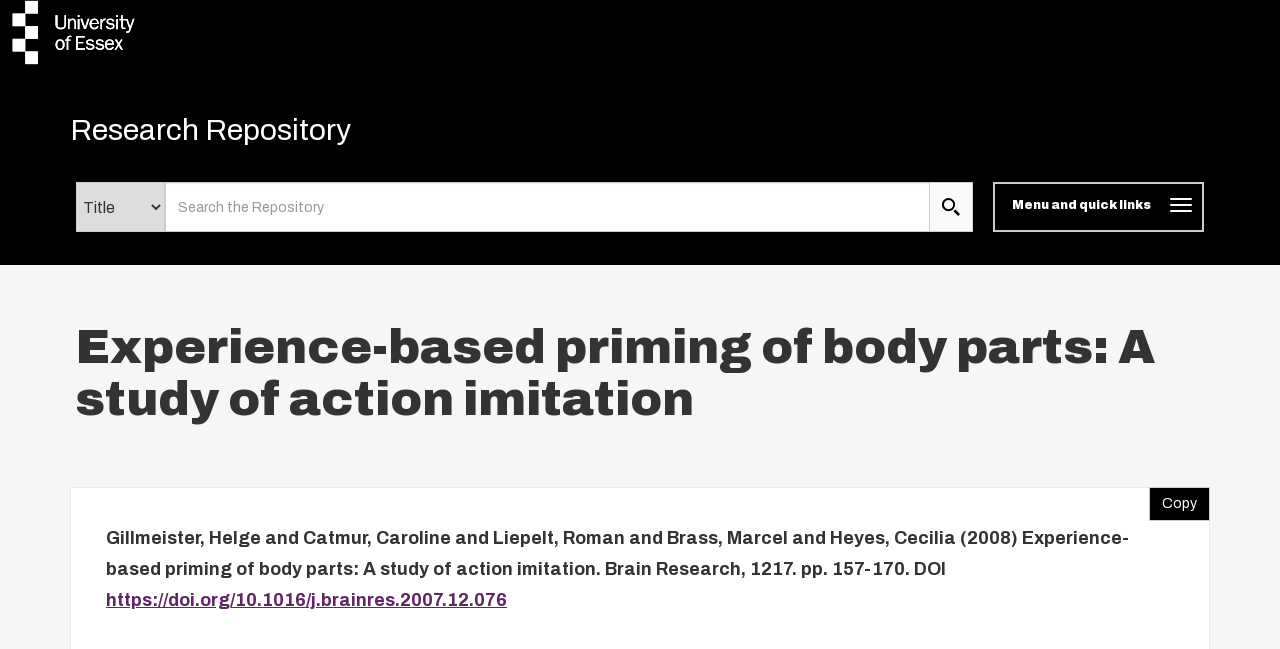

--- FILE ---
content_type: text/html; charset=utf-8
request_url: https://repository.essex.ac.uk/2822/
body_size: 13917
content:
<!DOCTYPE html PUBLIC "-//W3C//DTD XHTML 1.0 Transitional//EN" "http://www.w3.org/TR/xhtml1/DTD/xhtml1-transitional.dtd">
<html xmlns="http://www.w3.org/1999/xhtml" lang="en" class="default">
	<head>
		<meta http-equiv="X-UA-Compatible" content="IE=edge" />
		<title>
			 Experience-based priming of body parts: A study of action imitation 
			-
			Research Repository
		</title>
		<link rel="icon" href="/favicon.ico" type="image/x-icon" />
		<link rel="shortcut icon" href="/favicon.ico" type="image/x-icon" />
                
                <script src="//ajax.googleapis.com/ajax/libs/jquery/3.6.0/jquery.min.js">// <!-- No script --></script>
       <!--<script src="//ajax.googleapis.com/ajax/libs/jquery/2.1.3/jquery.min.js" />-->
	
 
		<meta name="eprints.eprintid" content="2822" />
<meta name="eprints.rev_number" content="23" />
<meta name="eprints.eprint_status" content="archive" />
<meta name="eprints.userid" content="2516" />
<meta name="eprints.dir" content="disk0/00/00/28/22" />
<meta name="eprints.datestamp" content="2012-07-06 14:46:59" />
<meta name="eprints.lastmod" content="2025-08-15 23:25:06" />
<meta name="eprints.status_changed" content="2012-07-06 14:46:59" />
<meta name="eprints.type" content="article" />
<meta name="eprints.metadata_visibility" content="show" />
<meta name="eprints.sword_depositor" content="2516" />
<meta name="eprints.creators_name" content="Gillmeister, Helge" />
<meta name="eprints.creators_name" content="Catmur, Caroline" />
<meta name="eprints.creators_name" content="Liepelt, Roman" />
<meta name="eprints.creators_name" content="Brass, Marcel" />
<meta name="eprints.creators_name" content="Heyes, Cecilia" />
<meta name="eprints.creators_id" content="helge" />
<meta name="eprints.title" content="Experience-based priming of body parts: A study of action imitation" />
<meta name="eprints.ispublished" content="pub" />
<meta name="eprints.subjects" content="BF" />
<meta name="eprints.divisions" content="fac_eng" />
<meta name="eprints.divisions" content="dep_psy" />
<meta name="eprints.full_text_status" content="none" />
<meta name="eprints.keywords" content="imitation; body part coding; visuomotor priming; mirror neuron system" />
<meta name="eprints.abstract" content="Two important dimensions of action are the movement and the body part with which the movement is effected. Experiment 1 tested whether automatic imitation is sensitive to the body part dimension of action. We found that hand and foot movements were selectively primed by observation of a corresponding, task-irrelevant effector in motion. Experiment 2 used this body part priming effect to investigate the role of sensorimotor learning in the development of imitation. The results showed that incompatible training, in which observation of hand movements was paired with execution of foot movements and vice versa, led to a greater reduction in body part priming than compatible training, in which subjects experienced typical contingencies between observation and execution of hand and foot movements. These findings are consistent with the assumption that overt behavioral imitation is mediated by the mirror neuron system, which is somatotopically organized. Our results also support the hypothesis that the development of imitation and the mirror neuron system are driven by correlated sensorimotor learning. © 2008 Elsevier B.V. All rights reserved." />
<meta name="eprints.date" content="2008-06" />
<meta name="eprints.date_type" content="published" />
<meta name="eprints.publication" content="Brain Research" />
<meta name="eprints.volume" content="1217" />
<meta name="eprints.publisher" content="Elsevier BV" />
<meta name="eprints.pagerange" content="157-170" />
<meta name="eprints.id_number" content="10.1016/j.brainres.2007.12.076" />
<meta name="eprints.refereed" content="TRUE" />
<meta name="eprints.issn" content="0006-8993" />
<meta name="eprints.official_url" content="https://doi.org/10.1016/j.brainres.2007.12.076" />
<meta name="eprints.dates_date" content="2008-06" />
<meta name="eprints.dates_date" content="2008-04-15" />
<meta name="eprints.dates_date" content="2007-12-15" />
<meta name="eprints.dates_date_type" content="published" />
<meta name="eprints.dates_date_type" content="published_online" />
<meta name="eprints.dates_date_type" content="accepted" />
<meta name="eprints.citation" content="  Gillmeister, Helge and Catmur, Caroline and Liepelt, Roman and Brass, Marcel and Heyes, Cecilia  (2008) Experience-based priming of body parts: A study of action imitation.  Brain Research, 1217.  pp. 157-170.   DOI https://doi.org/10.1016/j.brainres.2007.12.076 &lt;https://doi.org/10.1016/j.brainres.2007.12.076&gt;     " />
<link rel="schema.DC" href="http://purl.org/DC/elements/1.0/" />
<meta name="DC.relation" content="https://repository.essex.ac.uk/2822/" />
<meta name="DC.title" content="Experience-based priming of body parts: A study of action imitation" />
<meta name="DC.creator" content="Gillmeister, Helge" />
<meta name="DC.creator" content="Catmur, Caroline" />
<meta name="DC.creator" content="Liepelt, Roman" />
<meta name="DC.creator" content="Brass, Marcel" />
<meta name="DC.creator" content="Heyes, Cecilia" />
<meta name="DC.subject" content="BF Psychology" />
<meta name="DC.description" content="Two important dimensions of action are the movement and the body part with which the movement is effected. Experiment 1 tested whether automatic imitation is sensitive to the body part dimension of action. We found that hand and foot movements were selectively primed by observation of a corresponding, task-irrelevant effector in motion. Experiment 2 used this body part priming effect to investigate the role of sensorimotor learning in the development of imitation. The results showed that incompatible training, in which observation of hand movements was paired with execution of foot movements and vice versa, led to a greater reduction in body part priming than compatible training, in which subjects experienced typical contingencies between observation and execution of hand and foot movements. These findings are consistent with the assumption that overt behavioral imitation is mediated by the mirror neuron system, which is somatotopically organized. Our results also support the hypothesis that the development of imitation and the mirror neuron system are driven by correlated sensorimotor learning. © 2008 Elsevier B.V. All rights reserved." />
<meta name="DC.publisher" content="Elsevier BV" />
<meta name="DC.date" content="2008-06" />
<meta name="DC.type" content="Article" />
<meta name="DC.type" content="PeerReviewed" />
<meta name="DC.identifier" content="  Gillmeister, Helge and Catmur, Caroline and Liepelt, Roman and Brass, Marcel and Heyes, Cecilia  (2008) Experience-based priming of body parts: A study of action imitation.  Brain Research, 1217.  pp. 157-170.   DOI https://doi.org/10.1016/j.brainres.2007.12.076 &lt;https://doi.org/10.1016/j.brainres.2007.12.076&gt;     " />
<meta name="DC.relation" content="https://doi.org/10.1016/j.brainres.2007.12.076" />
<meta name="DC.relation" content="10.1016/j.brainres.2007.12.076" />
<link rel="alternate" href="https://repository.essex.ac.uk/cgi/export/eprint/2822/RIS/rrepo-eprint-2822.ris" type="text/plain" title="Reference Manager" />
<link rel="alternate" href="https://repository.essex.ac.uk/cgi/export/eprint/2822/ContextObject/rrepo-eprint-2822.xml" type="text/xml; charset=utf-8" title="OpenURL ContextObject" />
<link rel="alternate" href="https://repository.essex.ac.uk/cgi/export/eprint/2822/BibTeX/rrepo-eprint-2822.bib" type="text/plain" title="BibTeX" />
<link rel="alternate" href="https://repository.essex.ac.uk/cgi/export/eprint/2822/EndNote/rrepo-eprint-2822.enw" type="text/plain; charset=utf-8" title="EndNote" />
<link rel="alternate" href="https://repository.essex.ac.uk/cgi/export/eprint/2822/HTML/rrepo-eprint-2822.html" type="text/html; charset=utf-8" title="HTML Citation" />
<link rel="alternate" href="https://repository.essex.ac.uk/cgi/export/eprint/2822/MODS/rrepo-eprint-2822.xml" type="text/xml; charset=utf-8" title="MODS" />
<link rel="alternate" href="https://repository.essex.ac.uk/cgi/export/eprint/2822/RDFXML/rrepo-eprint-2822.rdf" type="application/rdf+xml" title="RDF+XML" />
<link rel="alternate" href="https://repository.essex.ac.uk/cgi/export/eprint/2822/RDFNT/rrepo-eprint-2822.nt" type="text/plain" title="RDF+N-Triples" />
<link rel="alternate" href="https://repository.essex.ac.uk/cgi/export/eprint/2822/DC/rrepo-eprint-2822.txt" type="text/plain; charset=utf-8" title="Dublin Core" />
<link rel="alternate" href="https://repository.essex.ac.uk/cgi/export/eprint/2822/Refer/rrepo-eprint-2822.refer" type="text/plain" title="Refer" />
<link rel="alternate" href="https://repository.essex.ac.uk/cgi/export/eprint/2822/COinS/rrepo-eprint-2822.txt" type="text/plain; charset=utf-8" title="OpenURL ContextObject in Span" />
<link rel="alternate" href="https://repository.essex.ac.uk/cgi/export/eprint/2822/DIDL/rrepo-eprint-2822.xml" type="text/xml; charset=utf-8" title="MPEG-21 DIDL" />
<link rel="alternate" href="https://repository.essex.ac.uk/cgi/export/eprint/2822/CSV/rrepo-eprint-2822.csv" type="text/csv; charset=utf-8" title="Multiline CSV" />
<link rel="alternate" href="https://repository.essex.ac.uk/cgi/export/eprint/2822/JSON/rrepo-eprint-2822.js" type="application/json; charset=utf-8" title="JSON" />
<link rel="alternate" href="https://repository.essex.ac.uk/cgi/export/eprint/2822/RDFN3/rrepo-eprint-2822.n3" type="text/n3" title="RDF+N3" />
<link rel="alternate" href="https://repository.essex.ac.uk/cgi/export/eprint/2822/Simple/rrepo-eprint-2822.txt" type="text/plain; charset=utf-8" title="Simple Metadata" />
<link rel="alternate" href="https://repository.essex.ac.uk/cgi/export/eprint/2822/Atom/rrepo-eprint-2822.xml" type="application/atom+xml;charset=utf-8" title="Atom" />
<link rel="alternate" href="https://repository.essex.ac.uk/cgi/export/eprint/2822/Text/rrepo-eprint-2822.txt" type="text/plain; charset=utf-8" title="ASCII Citation" />
<link rel="alternate" href="https://repository.essex.ac.uk/cgi/export/eprint/2822/DataCiteXML/rrepo-eprint-2822.xml" type="application/xml; charset=utf-8" title="Data Cite XML" />
<link rel="alternate" href="https://repository.essex.ac.uk/cgi/export/eprint/2822/XML/rrepo-eprint-2822.xml" type="application/vnd.eprints.data+xml; charset=utf-8" title="EP3 XML" />
<link rel="alternate" href="https://repository.essex.ac.uk/cgi/export/eprint/2822/METS/rrepo-eprint-2822.xml" type="text/xml; charset=utf-8" title="METS" />
<link rel="Top" href="https://repository.essex.ac.uk/" />
    <link rel="Sword" href="https://repository.essex.ac.uk/sword-app/servicedocument" />
    <link rel="SwordDeposit" href="https://repository.essex.ac.uk/id/contents" />
    <link rel="Search" type="text/html" href="http://repository.essex.ac.uk/cgi/search" />
    <link rel="Search" type="application/opensearchdescription+xml" href="http://repository.essex.ac.uk/cgi/opensearchdescription" title="Research Repository" />
    <script type="text/javascript" src="https://www.gstatic.com/charts/loader.js"><!--padder--></script><script type="text/javascript">
// <![CDATA[
google.load("visualization", "48", {packages:["corechart", "geochart"]});
// ]]></script><script type="text/javascript">
// <![CDATA[
var eprints_http_root = "https:\/\/repository.essex.ac.uk";
var eprints_http_cgiroot = "https:\/\/repository.essex.ac.uk\/cgi";
var eprints_oai_archive_id = "repository.essex.ac.uk";
var eprints_logged_in = false;
// ]]></script>
    <style type="text/css">.ep_logged_in { display: none }</style>
    <link rel="stylesheet" type="text/css" href="/style/auto-3.3.16.css?ug-2022-q2" />
    <script type="text/javascript" src="/javascript/auto-3.3.16.js"><!--padder--></script>
    <!--[if lte IE 6]>
        <link rel="stylesheet" type="text/css" href="/style/ie6.css" />
   <![endif]-->
    <meta name="Generator" content="EPrints 3.3.16" />
    <meta http-equiv="Content-Type" content="text/html; charset=UTF-8" />
    <meta http-equiv="Content-Language" content="en" />
    
	
		<meta name="theme-color" content="#fff" />
			
		
		<!-- Boostrap -->
		<meta name="viewport" content="width=device-width, initial-scale=1,maximum-scale=1, user-scalable=no" />
		<!-- bootstrap_import -->
		
		<!--<link rel="stylesheet" href="//maxcdn.bootstrapcdn.com/bootstrap/3.3.2/css/bootstrap.min.css" />-->
		<link rel="stylesheet" href="/bootstrap_assets/Styles/bootstrap-3.4.1.css" />
		<!--<script src="//maxcdn.bootstrapcdn.com/bootstrap/3.3.2/js/bootstrap.min.js"></script>-->
		<script src="//maxcdn.bootstrapcdn.com/bootstrap/3.4.1/js/bootstrap.min.js">// <!-- No script --></script>
	
		<!-- /bootstrap_import -->

		<!-- Addition CSS to make bootstrap fit eprints -->
		<link rel="stylesheet" href="/bootstrap_assets/Styles/main.css" />
		<link rel="stylesheet" href="/bootstrap_assets/Styles/bs_overrides.css" />
		<link rel="stylesheet" href="/bootstrap_assets/Styles/ep_overrides.css" />

		<!-- jQuery-observe (https://github.com/kapetan/jquery-observe). Solution for DOM changes that create buttons -->
		<script src="https://cdn.rawgit.com/kapetan/jquery-observe/master/jquery-observe.js">// <!-- No script --></script>
		
		 <!-- Expander -->
		<script src="/bootstrap_assets/Scripts/jquery.expander.min.js">// <!-- No script --></script>
	
                
	
                
        
		<!--  This is where the bootstrap theme for customisation goes -->
		<!--link rel="stylesheet" href="{$config{rel_path}}/bootstrap_assets/Styles/BS_theme/default-bootstrap-theme.css" /-->
		<style type="text/css">
			
/* some CSS for branding header could go here, though the main CSS files would make more sense */
	
		</style>
	
	</head>
	<body>
                
	     <svg style="position:absolute;width:0;height:0;visibility:hidden">
		     <defs>
			     <symbol viewBox="0 0 128 128" id="icon-expand"> 
				     <title>Expand icon</title>
				     <path d="M110,18v92H18V18H110 M128,0H0v128h128V0L128,0z M93,57H71V35H57v22H35v14h22v22h14V71h22V57z"></path> 
			     </symbol>
			     <symbol viewBox="0 0 128 128" id="icon-contract"> 
				     <path d="M110,18v92H18V18H110 M128,0H0v128h128V0L128,0z M93,57H35v14h58V57z"></path> 
			     </symbol>
			     <symbol viewBox="0 0 128 128" id="icon-search">
				     <title>Search icon</title>
				     <g id="icon-search_Layer_2" data-name="Layer 2">
			             <g id="icon-search_Layer_1-2" data-name="Layer 1">
			             <path d="M46.6,14.14A32.82,32.82,0,1,1,14,47,32.73,32.73,0,0,1,46.6,14.14M46.6,0A47,47,0,1,0,93.2,47,46.78,46.78,0,0,0,46.6,0Z">
		                     </path>
				     <polygon points="115.25 128 81.12 93.61 93.88 80.76 128 115.15 115.25 128"></polygon>
	                            </g>
		                    </g>
			    </symbol>
	                    <symbol viewBox="0 0 102 119" id="icon-file">
                                    <title>File icon</title>
                                    <g id="icon-file_Layer_2" stroke="none" stroke-width="1" fill="none" fill-rule="evenodd">
                                    <g id="icon-file_Layer_2" transform="translate(-139.000000, -2060.000000)" fill="#333333" fill-rule="nonzero">
                                    <path d="M190,2094 L156,2094 L156,2086 L190,2086 L190,2094 Z M156,2119 L216,2119 L216,2111 L156,2111 L156,2119 Z M156,2137 L216,2137 L216,2128 L156,2128 L156,2137 Z M156,2154 L216,2154 L216,2145 L156,2145 L156,2154 Z M241,2089.75 L241,2170.5 C241,2175.175 237.175,2179 232.5,2179 L147.5,2179 C142.825,2179 139,2175.175 139,2170.5 L139,2068.5 C139,2063.825 142.825,2060 147.5,2060 L211.25,2060 L241,2089.75 Z M233,2094.5 L207.5,2069 L148,2069 L148,2171 L233,2171 L233,2094.5 Z" id="Shape"></path>
                                    </g>
                                    </g>
                           </symbol>
                           <symbol viewBox="0 0 68 81" id="icon-download">
                               <title>file Download</title>
                               <defs>
                                   <path d="M90.25,42.75 L71.25,42.75 L71.25,14.25 L42.75,14.25 L42.75,42.75 L23.75,42.75 L57,76 L90.25,42.75 L90.25,42.75 Z M23.75,85.5 L23.75,95 L90.25,95 L90.25,85.5 L23.75,85.5 L23.75,85.5 Z" id="path-1"></path>
                                   <rect id="path-3" x="0" y="0" width="237.5" height="237.5"></rect>
                               </defs>
                               <g id="Welcome" stroke="none" stroke-width="1" fill="none" fill-rule="evenodd">
                                   <g id="Desktop-HD-Copy-6" transform="translate(-632.000000, -2247.000000)">
                                       <g id="ic_file_download" transform="translate(609.000000, 2233.000000)">
                                           <mask id="mask-2" fill="white">
                                               <use href="#path-1"></use>
                                           </mask>
                                           <g id="Mask"></g>
                                           <g id="Group" mask="url(#mask-2)">
                                               <g transform="translate(-61.750000, -61.750000)" id="🎨-Color">
                                                   <mask id="mask-4" fill="white">
                                                       <use href="#path-3"></use>
                                                   </mask>
                                                   <use id="Black" fill="#000000" href="#path-3"></use>
                                               </g>
                                           </g>
                                       </g>
                                   </g>
                               </g>
                           </symbol>
                        <symbol viewBox="0 0 500 500" id="icon-envelope-square"> 
                            <g> 
                                <path d="M250,288.7L482.9,22c-1.2-0.4-2.4-1.1-3.7-1.1H20.8c-1.2,0-2.4,0.7-3.7,1.1L250,288.7z"></path> 
                                <path d="M500,49.6c0-3-0.6-5.8-1.2-8.5L333.6,230.1L499,457.6c0.4-2.3,1-4.5,1-7V49.6z"></path> 
                                <path d="M1.3,40.9C0.7,43.7,0,46.4,0,49.5v401.1c0,2.5,0.6,4.7,1.1,7l165.4-227.4L1.3,40.9z"></path> 
                                <path d="M317.6,248.6l-60.9,69.7c-1.9,2.2-4.3,3.3-6.7,3.3s-4.7-1.1-6.6-3.3l-60.9-69.6L15.8,477.8c1.7,0.7,3.3,1.4,5,1.4h458.3   c1.8,0,3.5-0.8,5.1-1.4L317.6,248.6z"></path> 
                            </g> 
                       </symbol>
			  <symbol viewBox="0 0 567.1 567.1" id="icon-social-facebook"> 
                              <path d="M535.4.5H31.7C14.4.5.5 14.5.5 31.7v503.6c0 17.3 14 31.2 31.2 31.2h271.1V347.4H229V262h73.8v-63c0-73.1 44.7-112.9 109.9-112.9 31.2 0 58.1 2.3 65.9 3.4v76.4h-45.2c-35.5 0-42.3 16.9-42.3 41.6V262h84.6l-11 85.4h-73.6v219.3h144.3c17.3 0 31.2-14 31.2-31.2V31.7c0-17.2-14-31.2-31.2-31.2z" stroke="#231f20" stroke-miterlimit="10">
                              </path> 
                         </symbol>
                        <symbol viewBox="0 0 566.4 565.43" id="icon-social-linkedin">
                            <g id="icon-social-linkedin_Layer_2" data-name="Layer 2">
                                <g id="icon-social-linkedin_Layer_1-2" data-name="Layer 1">
                                    <path d="M9.32,187.76h117.5V565.43H9.32ZM68.1,0A68.06,68.06,0,1,1,0,68,68.07,68.07,0,0,1,68.1,0"></path>
                                    <path d="M200.48,187.76H313v51.6h1.61c15.65-29.7,54-61,111.06-61,118.77,0,140.73,78.2,140.73,179.92V565.43H449.13V381.78c0-43.79-.86-100.15-61-100.15-61.08,0-70.4,47.7-70.4,97V565.43H200.48Z"></path>
                                </g>
                            </g>
                        </symbol>
                        <symbol viewBox="0 0 568.1 461.94" id="icon-social-twitter">
                            <g id="icon-social-twitter_Layer_2" data-name="Layer 2">
                                <g id="icon-social-twitter_Layer_1-2" data-name="Layer 1">
                                    <path d="M178.45,461.94c214.37,0,331.68-177.77,331.68-331.68,0-5,0-10-.23-15a237.49,237.49,0,0,0,58.2-60.47A236.26,236.26,0,0,1,501,73.2,117.28,117.28,0,0,0,552.41,8.64,231.88,231.88,0,0,1,478.3,36.83a116.6,116.6,0,0,0-201.64,79.79,128.84,128.84,0,0,0,3,26.6C182.77,138.44,96.84,91.84,39.33,21.37A117,117,0,0,0,75.47,177.09a117.91,117.91,0,0,1-52.74-14.55v1.59a116.82,116.82,0,0,0,93.43,114.35,117.25,117.25,0,0,1-52.51,2,116.57,116.57,0,0,0,108.89,80.93,233.8,233.8,0,0,1-144.81,50A224.33,224.33,0,0,1,0,409.88a331.59,331.59,0,0,0,178.45,52.06">
                                    </path>
                                </g>
                            </g>
                        </symbol>
                        <symbol viewBox="0 0 568.1 461.94" id="icon-social-twitter">
                            <g id="icon-social-twitter_Layer_2" data-name="Layer 2">
                                <g id="icon-social-twitter_Layer_1-2" data-name="Layer 1">
                                    <path d="M178.45,461.94c214.37,0,331.68-177.77,331.68-331.68,0-5,0-10-.23-15a237.49,237.49,0,0,0,58.2-60.47A236.26,236.26,0,0,1,501,73.2,117.28,117.28,0,0,0,552.41,8.64,231.88,231.88,0,0,1,478.3,36.83a116.6,116.6,0,0,0-201.64,79.79,128.84,128.84,0,0,0,3,26.6C182.77,138.44,96.84,91.84,39.33,21.37A117,117,0,0,0,75.47,177.09a117.91,117.91,0,0,1-52.74-14.55v1.59a116.82,116.82,0,0,0,93.43,114.35,117.25,117.25,0,0,1-52.51,2,116.57,116.57,0,0,0,108.89,80.93,233.8,233.8,0,0,1-144.81,50A224.33,224.33,0,0,1,0,409.88a331.59,331.59,0,0,0,178.45,52.06">
                                    </path>
                                </g>
                            </g>
                        </symbol>
		     </defs>
	     </svg>

     
		<script>
                        jQuery('body').append('<div id="blocker"></div>');
                </script>
		

<!-- -->
		<header>
			<div id="branding_header">
	 		 
<!-- bootstrap/branding_header -->
		<div class="container-fluid logo">
		
	   <a href="https://www.essex.ac.uk" class="main-nav__logo"><svg role="img" aria-label="University of Essex Logo" width="150" version="1.1" x="0px" y="0px" viewBox="0 0 178 75" enable-background="new 0 0 178 75" space="preserve" class="main-nav__svg" height="65">
			   <title id="UniversityofEssexLogoTitle">University of Essex logo</title>
			   <rect x="30" width="15" height="15"></rect> <rect x="15" y="15" width="15" height="15"></rect> <rect x="30" y="30" width="15" height="15"></rect> <rect x="15" y="45" width="15" height="15"></rect> <rect x="30" y="60" width="15" height="15"></rect> <path d="M86.1,21c-1.7,0-3,1-3.7,2.5h0v-2.2h-1.7v12.1h1.8v-6.3c0-1.2,0.2-2.3,0.9-3.3c0.6-0.8,1.5-1.2,2.5-1.2      c0.8,0,1.7,0.4,2.1,1.1c0.4,0.6,0.3,1.5,0.3,2.2v7.5h1.8v-6.7c0-1.2,0-2.8-0.6-3.8C88.8,21.7,87.6,21,86.1,21z M94.2,33.4V21.4      h-1.8v12.1H94.2z M94.3,17.1h-2v2.1h2V17.1z M121.1,27.3c0-1,0.1-1.7,0.6-2.6c0.7-1.2,1.7-1.9,3.1-1.9h0.4v-1.8l-0.7,0      c-1.9,0-3,1.5-3.5,3.2h0v-2.8h-1.7v12.1h1.8V27.3z M131,32.1c-1.4,0-3.4-0.6-3.6-2.3l-1.8,0.4c0.6,2.5,2.9,3.4,5.3,3.4      c2.3,0,5-1,5-3.7c0-1.1-0.5-2.1-1.4-2.7c-0.7-0.5-1.6-0.7-2.5-0.8l-1.7-0.3c-1.1-0.2-2.1-0.5-2.1-1.8c0-1.3,1.5-1.8,2.6-1.8      c1.4,0,2.6,0.6,3.1,1.9l1.7-0.4c-0.6-2.2-2.6-3-4.7-3c-2.2,0-4.5,1-4.5,3.5c0,2.1,1.7,3,3.5,3.4l2,0.4c1,0.2,2.3,0.5,2.3,1.8      C133.9,31.7,132.3,32.1,131,32.1z M139.8,33.4V21.4h-1.8v12.1H139.8z M139.9,17.1h-2v2.1h2V17.1z M79.2,45.9h-2.1v1.5h2.1V58h1.8      V47.4h2.8v-1.5h-2.8c0-1.5,0-3,2-3c0.5,0,1,0.1,1.5,0.2l0.4-1.5l-1.7-0.2C80.4,41.2,79.1,43.4,79.2,45.9z M92.4,50.3h6.4v-1.6      h-6.4v-5.2h8.1v-1.8H90.3V58h10.5v-1.8h-8.4V50.3z M110.5,51.8c-0.7-0.5-1.6-0.7-2.5-0.8l-1.7-0.3c-1.1-0.2-2.1-0.5-2.1-1.8      c0-1.3,1.5-1.8,2.5-1.8c1.4,0,2.6,0.6,3.1,1.9l1.7-0.4c-0.6-2.2-2.6-3-4.7-3c-2.2,0-4.5,1-4.5,3.5c0,2.1,1.7,3,3.5,3.3l2,0.4      c1,0.2,2.3,0.5,2.3,1.8c0,1.5-1.6,2-2.9,2c-1.4,0-3.4-0.6-3.6-2.3l-1.8,0.4c0.6,2.5,2.9,3.4,5.3,3.4c2.3,0,5-1,5-3.7      C111.9,53.4,111.5,52.4,110.5,51.8z M122,51.8c-0.7-0.5-1.6-0.7-2.5-0.8l-1.7-0.3c-1.1-0.2-2.1-0.5-2.1-1.8c0-1.3,1.5-1.8,2.6-1.8      c1.4,0,2.6,0.6,3.1,1.9l1.7-0.4c-0.6-2.2-2.6-3-4.7-3c-2.2,0-4.5,1-4.5,3.5c0,2.1,1.7,3,3.5,3.3l2,0.4c1,0.2,2.3,0.5,2.3,1.8      c0,1.5-1.6,2-2.9,2c-1.4,0-3.4-0.6-3.6-2.3l-1.8,0.4c0.6,2.5,2.9,3.4,5.3,3.4c2.3,0,5-1,5-3.7C123.5,53.4,123,52.4,122,51.8z       M130.1,45.6c-3.6,0-5.6,3-5.6,6.4c0,3.4,1.9,6.3,5.5,6.3c2.3,0,4.4-1.3,5.1-3.5l-1.8-0.4c-0.5,1.4-1.7,2.3-3.2,2.3      c-1.3,0-2.5-0.7-3.1-1.8c-0.4-0.9-0.5-1.8-0.5-2.7h8.7C135.5,48.8,133.9,45.6,130.1,45.6z M126.7,50.7c0.1-1.9,1.4-3.7,3.4-3.7      c2.1,0,3.2,1.7,3.2,3.7H126.7z M117.1,30.1l-1.8-0.4c-0.5,1.4-1.7,2.3-3.2,2.3c-1.3,0-2.5-0.7-3.1-1.8c-0.4-0.9-0.5-1.8-0.5-2.7      h8.7c0.1-3.4-1.5-6.5-5.3-6.5c-3.6,0-5.6,3-5.6,6.4c0,3.4,1.9,6.3,5.5,6.3C114.3,33.7,116.4,32.4,117.1,30.1z M112.1,22.5      c2.1,0,3.2,1.7,3.2,3.7h-6.6C108.7,24.3,110,22.5,112.1,22.5z M71.4,45.6c-3.6,0-5.5,2.9-5.5,6.2c0,3.2,1.6,6.4,5.2,6.4      c3.6,0,5.6-3,5.6-6.3C76.7,48.7,74.9,45.6,71.4,45.6z M74,55c-0.6,1.1-1.5,1.7-2.8,1.7c-1.1,0-2.1-0.6-2.6-1.5      c-0.5-1-0.7-2.2-0.7-3.3c0-1,0.1-2.1,0.6-3c0.5-1,1.6-1.7,2.7-1.7c1,0,2,0.5,2.6,1.4c0.6,1,0.8,2.2,0.8,3.3      C74.6,52.9,74.5,54,74,55z M78.5,17.1h-2v10.3c0,1,0,2.3-0.7,3.2c-0.7,0.9-2.4,1.2-3.6,1.3c-1.2,0-2.6-0.3-3.3-1.3      c-0.7-0.9-0.7-2.2-0.7-3.2V17.1h-2.3v10.3c0,1.7,0.1,3.3,1.4,4.7c1.2,1.2,3.1,1.6,4.8,1.6h0c1.8,0,3.6-0.3,4.8-1.6      c1.3-1.3,1.4-3,1.4-4.7V17.1z M145.5,46L145.5,46l-1.9-0.1l0,0L141,50l-2.5-4.1h-2.2l3.6,5.8l-4,6.3l-0.1,0.1h1.9l0,0l3.1-4.9      l3,4.9h2.2l-4.1-6.7L145.5,46z M101.9,33.5l4.1-12.1l0-0.1h-1.8l0,0l-3.3,9.8l-3.3-9.8h-2.1l4.3,12.1L101.9,33.5z M157.8,21.3      L157.8,21.3l-3.3,9.1l-3.2-9l-5.7,0V17l-1.8,0.2v4.2h-2.1v1.5h2.1v6.7c0,2.4,0.8,3.9,3.4,3.9l1.8-0.1v-1.5l-1.4,0.1      c-1.5,0-1.9-0.7-1.9-2.1v-7h4.3l0,0l3.6,10.4l-0.1,0.4c-0.4,1.3-0.9,2.5-2.5,2.5c-0.4,0-0.8-0.1-1.2-0.2l-0.1,0v1.6l0,0      c0.4,0.1,0.9,0.2,1.4,0.2c1.1,0,1.7-0.1,2.5-0.9c0.7-0.7,0.9-1.4,1.2-2.3c0,0,4.7-13.2,4.7-13.2l0-0.1H157.8z" class="main-nav__svg-text hidden-xs"></path></svg></a>	
    
                </div>
	
			</div>
			<div class="clearfix"></div>
			<div id="eprints_header">
		        <nav class="navbar navbar-default" role="navigation">
<!-- subnav -->			
	 		
			<!--<nav class="navbar navbar-default" role="navigation">-->
                                <div class="container uoe_search-nav">
                                        <!-- Brand and toggle get grouped for better mobile display -->
                                        <div class="navbar-header">
							<!--<img alt="{phrase('archive_name')}" src="{$config{rel_path}}{$config{site_logo}}" style="height: 30px"/>-->
                                                        <div class="pull-left">
		                                           <div class="container-fluid logo">
		                                               
	   <a href="https://www.essex.ac.uk" class="main-nav__logo"><svg role="img" aria-label="University of Essex Logo" width="150" version="1.1" x="0px" y="0px" viewBox="0 0 178 75" enable-background="new 0 0 178 75" space="preserve" class="main-nav__svg" height="65">
			   <title id="UniversityofEssexLogoTitle">University of Essex logo</title>
			   <rect x="30" width="15" height="15"></rect> <rect x="15" y="15" width="15" height="15"></rect> <rect x="30" y="30" width="15" height="15"></rect> <rect x="15" y="45" width="15" height="15"></rect> <rect x="30" y="60" width="15" height="15"></rect> <path d="M86.1,21c-1.7,0-3,1-3.7,2.5h0v-2.2h-1.7v12.1h1.8v-6.3c0-1.2,0.2-2.3,0.9-3.3c0.6-0.8,1.5-1.2,2.5-1.2      c0.8,0,1.7,0.4,2.1,1.1c0.4,0.6,0.3,1.5,0.3,2.2v7.5h1.8v-6.7c0-1.2,0-2.8-0.6-3.8C88.8,21.7,87.6,21,86.1,21z M94.2,33.4V21.4      h-1.8v12.1H94.2z M94.3,17.1h-2v2.1h2V17.1z M121.1,27.3c0-1,0.1-1.7,0.6-2.6c0.7-1.2,1.7-1.9,3.1-1.9h0.4v-1.8l-0.7,0      c-1.9,0-3,1.5-3.5,3.2h0v-2.8h-1.7v12.1h1.8V27.3z M131,32.1c-1.4,0-3.4-0.6-3.6-2.3l-1.8,0.4c0.6,2.5,2.9,3.4,5.3,3.4      c2.3,0,5-1,5-3.7c0-1.1-0.5-2.1-1.4-2.7c-0.7-0.5-1.6-0.7-2.5-0.8l-1.7-0.3c-1.1-0.2-2.1-0.5-2.1-1.8c0-1.3,1.5-1.8,2.6-1.8      c1.4,0,2.6,0.6,3.1,1.9l1.7-0.4c-0.6-2.2-2.6-3-4.7-3c-2.2,0-4.5,1-4.5,3.5c0,2.1,1.7,3,3.5,3.4l2,0.4c1,0.2,2.3,0.5,2.3,1.8      C133.9,31.7,132.3,32.1,131,32.1z M139.8,33.4V21.4h-1.8v12.1H139.8z M139.9,17.1h-2v2.1h2V17.1z M79.2,45.9h-2.1v1.5h2.1V58h1.8      V47.4h2.8v-1.5h-2.8c0-1.5,0-3,2-3c0.5,0,1,0.1,1.5,0.2l0.4-1.5l-1.7-0.2C80.4,41.2,79.1,43.4,79.2,45.9z M92.4,50.3h6.4v-1.6      h-6.4v-5.2h8.1v-1.8H90.3V58h10.5v-1.8h-8.4V50.3z M110.5,51.8c-0.7-0.5-1.6-0.7-2.5-0.8l-1.7-0.3c-1.1-0.2-2.1-0.5-2.1-1.8      c0-1.3,1.5-1.8,2.5-1.8c1.4,0,2.6,0.6,3.1,1.9l1.7-0.4c-0.6-2.2-2.6-3-4.7-3c-2.2,0-4.5,1-4.5,3.5c0,2.1,1.7,3,3.5,3.3l2,0.4      c1,0.2,2.3,0.5,2.3,1.8c0,1.5-1.6,2-2.9,2c-1.4,0-3.4-0.6-3.6-2.3l-1.8,0.4c0.6,2.5,2.9,3.4,5.3,3.4c2.3,0,5-1,5-3.7      C111.9,53.4,111.5,52.4,110.5,51.8z M122,51.8c-0.7-0.5-1.6-0.7-2.5-0.8l-1.7-0.3c-1.1-0.2-2.1-0.5-2.1-1.8c0-1.3,1.5-1.8,2.6-1.8      c1.4,0,2.6,0.6,3.1,1.9l1.7-0.4c-0.6-2.2-2.6-3-4.7-3c-2.2,0-4.5,1-4.5,3.5c0,2.1,1.7,3,3.5,3.3l2,0.4c1,0.2,2.3,0.5,2.3,1.8      c0,1.5-1.6,2-2.9,2c-1.4,0-3.4-0.6-3.6-2.3l-1.8,0.4c0.6,2.5,2.9,3.4,5.3,3.4c2.3,0,5-1,5-3.7C123.5,53.4,123,52.4,122,51.8z       M130.1,45.6c-3.6,0-5.6,3-5.6,6.4c0,3.4,1.9,6.3,5.5,6.3c2.3,0,4.4-1.3,5.1-3.5l-1.8-0.4c-0.5,1.4-1.7,2.3-3.2,2.3      c-1.3,0-2.5-0.7-3.1-1.8c-0.4-0.9-0.5-1.8-0.5-2.7h8.7C135.5,48.8,133.9,45.6,130.1,45.6z M126.7,50.7c0.1-1.9,1.4-3.7,3.4-3.7      c2.1,0,3.2,1.7,3.2,3.7H126.7z M117.1,30.1l-1.8-0.4c-0.5,1.4-1.7,2.3-3.2,2.3c-1.3,0-2.5-0.7-3.1-1.8c-0.4-0.9-0.5-1.8-0.5-2.7      h8.7c0.1-3.4-1.5-6.5-5.3-6.5c-3.6,0-5.6,3-5.6,6.4c0,3.4,1.9,6.3,5.5,6.3C114.3,33.7,116.4,32.4,117.1,30.1z M112.1,22.5      c2.1,0,3.2,1.7,3.2,3.7h-6.6C108.7,24.3,110,22.5,112.1,22.5z M71.4,45.6c-3.6,0-5.5,2.9-5.5,6.2c0,3.2,1.6,6.4,5.2,6.4      c3.6,0,5.6-3,5.6-6.3C76.7,48.7,74.9,45.6,71.4,45.6z M74,55c-0.6,1.1-1.5,1.7-2.8,1.7c-1.1,0-2.1-0.6-2.6-1.5      c-0.5-1-0.7-2.2-0.7-3.3c0-1,0.1-2.1,0.6-3c0.5-1,1.6-1.7,2.7-1.7c1,0,2,0.5,2.6,1.4c0.6,1,0.8,2.2,0.8,3.3      C74.6,52.9,74.5,54,74,55z M78.5,17.1h-2v10.3c0,1,0,2.3-0.7,3.2c-0.7,0.9-2.4,1.2-3.6,1.3c-1.2,0-2.6-0.3-3.3-1.3      c-0.7-0.9-0.7-2.2-0.7-3.2V17.1h-2.3v10.3c0,1.7,0.1,3.3,1.4,4.7c1.2,1.2,3.1,1.6,4.8,1.6h0c1.8,0,3.6-0.3,4.8-1.6      c1.3-1.3,1.4-3,1.4-4.7V17.1z M145.5,46L145.5,46l-1.9-0.1l0,0L141,50l-2.5-4.1h-2.2l3.6,5.8l-4,6.3l-0.1,0.1h1.9l0,0l3.1-4.9      l3,4.9h2.2l-4.1-6.7L145.5,46z M101.9,33.5l4.1-12.1l0-0.1h-1.8l0,0l-3.3,9.8l-3.3-9.8h-2.1l4.3,12.1L101.9,33.5z M157.8,21.3      L157.8,21.3l-3.3,9.1l-3.2-9l-5.7,0V17l-1.8,0.2v4.2h-2.1v1.5h2.1v6.7c0,2.4,0.8,3.9,3.4,3.9l1.8-0.1v-1.5l-1.4,0.1      c-1.5,0-1.9-0.7-1.9-2.1v-7h4.3l0,0l3.6,10.4l-0.1,0.4c-0.4,1.3-0.9,2.5-2.5,2.5c-0.4,0-0.8-0.1-1.2-0.2l-0.1,0v1.6l0,0      c0.4,0.1,0.9,0.2,1.4,0.2c1.1,0,1.7-0.1,2.5-0.9c0.7-0.7,0.9-1.4,1.2-2.3c0,0,4.7-13.2,4.7-13.2l0-0.1H157.8z" class="main-nav__svg-text hidden-xs"></path></svg></a>	
    
                                                           </div>
                                                        </div>
			                       <div class="search-nav__heading--main">
                                                    <a href="https://repository.essex.ac.uk/" title="Research Repository" class="navbar-brand">
                                                        Research Repository
                                                        <!-- Include this if you want to display you repo name in the menu at the top <epc:phrase ref="archive_name"/> -->
                                                </a>
					        </div>
                                                <!-- "sr-only" screen reader only  
                                                <h1 class="sr-only"><epc:phrase ref="archive_name" />
                                                </h1>
						-->
	
						<ul class="nav navbar-form">
								<li>
								       <div class="search-nav-control-wrapper">
									       <div class="search-nav-control">
										       <div class="search-nav__heading search-nav__heading--copy hidden">
											     <a href="https://repository.essex.ac.uk/" title="Research Repository" class="navbar-brand">
												     Research Repository
											     </a>     
											</div>
											      
        <form id="smuc_top_searchbar" accept-charset="utf-8" method="get" action="/cgi/simply_advanced_search" aria-label="Publication advanced search">
                <div class="input-group hidden-xs">
                <select name="target_field" id="simply_advanced_searchbar_term_selection" aria-label="Select search field">
                    
                        <option value="title">
                            Title
                        </option>
                    
                        <option value="creators_name">
                            Creators
                        </option>
                    
                </select>
                <input type="search" class="form-control" id="navbar-search" name="value_for_simply_advanced_search" placeholder="Search the Repository" aria-label="search value" />
                <span class="input-group-btn">
                    <button id="btn-search" class="btn btn-default" value="Search" type="submit" name="simply_advanced_action_search" aria-label="search submit">
			    <svg class="search-nav__input-icon" width="18" height="18">
			        <use href="#icon-search">
		                </use>
		           </svg>
                  </button>
                </span>
      </div>
      </form>
     
											      <button id="menu-quick-links-btn" type="button" class="navbar-toggle btn-mq collapsed" data-toggle="collapse" data-target="#mainnav" aria-label="Toggle navigation">
											      <span class="label">Menu and quick links</span>
											      <!--<span class="sr-only">Toggle navigation</span>-->
											      <span style="display: inline-block; text-align:center" class="browse-icon"> 
												  <span class="icon-bar"></span>
												  <span class="icon-bar"></span>
												  <span class="icon-bar"></span>
											      </span>
											      </button>
									       </div>
							               </div>
								</li>
                                                </ul>
                                        </div>
                                        <!-- Collect the nav links, forms, and other content for toggling -->
					<!--outer nav-->

						
                                </div>
								<!-- </nav>-->

	
			        <div id="ep_menu_hidden" class="container">
			            <ul class="ep_tm_key_tools" id="ep_tm_menu_tools"><li><a href="https://repository.essex.ac.uk/cgi/users/home">Login [Admin or PGR students only]</a></li></ul>
			        </div>
	 		
		                    <div class="menu-dd">
                                        <div class="container collapse navbar-collapse collapse" id="mainnav">
						<div id="mainnav-inner" class="col-lg-12 col-md-12 col-sm-12 col-xs-12">
                                                <ul class="nav col-lg-4 col-md-4 col-sm-4">
							<li>
								<a href="http://repository.essex.ac.uk/cgi/latest_tool">
								Latest additions
								</a>
							</li>
							<li>
								<a href="http://repository.essex.ac.uk/cgi/search/simple">
								Simple search
							       </a>
							</li>
							<li>
							       <a href="http://repository.essex.ac.uk/cgi/search/advanced">
							       Advanced search
							       </a>
							</li>
                                                </ul>
                                                <ul class="nav col-lg-4 col-md-4 col-sm-4">
							<li>
								<a href="https://repository.essex.ac.uk/view/year/">
									Browse by 
									Year
								</a>
							</li>
							<li>
								<a href="https://repository.essex.ac.uk/view/subjects/">
									Browse by 
									Subject
								</a>
							</li>
							<li>
								<a href="https://repository.essex.ac.uk/view/divisions/">
									Browse by 
									Department
								</a>
							</li>
							<li>
								<a href="https://repository.essex.ac.uk/view/creators/">
									Browse by 
									Author
								</a>
							</li>
                                                </ul>
						<div id="key_tools" class="nav col-lg-4 col-md-4 col-sm-4">
                                                <ul class="nav">
							<!--inner nav-->
							<li>
						                <a href="https://repository.essex.ac.uk/open-access.html">
                                                                        Open access
                                                                </a>
                                                        </li>
							<li>
						                <a href="https://repository.essex.ac.uk/policies.html">
                                                                        Repository policies
                                                                </a>
                                                        </li>
							<!--move to template-->
                                                </ul>
					</div>
					</div> 
						<div class="visible-md visible-xs"><!-- this is only visable in the mobile view. It displays the menu (Manage Deposits, Admin, Review buffer, etc) as part of the main menu when in mobile view. try zooming in to see it. -->
                                                        <!--epc:pin ref="login_status" /-->
							<div id="login_status"></div>
                                                </div>
                                        </div>
                                    </div>
				
			</nav>	
			</div>
		</header>

<!-- -->
		<div id="main_page" class="">
			<main id="page" class="container">
                                <div class="col-lg-12 col-md-12 col-sm-12 col-xs-12">
					<div class="page-title-wrapper full-width light-bg">
					    <h1 class="container">
					    	

Experience-based priming of body parts: A study of action imitation


					    </h1>
				        </div>
					<div class="ep_summary_content"><div class="ep_summary_content_left"></div><div class="ep_summary_content_right"></div><div class="ep_summary_content_top"></div><div class="ep_summary_content_main">
    <div id="summary_citation" class="full-width light-bg summary-widget">
      <div class="tab-content container">
        <div id="citation_har" class="active tab-pane hidden">
          <p id="har_inner" class="well well-small">


    <span class="person_name">Gillmeister, Helge</span> and <span class="person_name">Catmur, Caroline</span> and <span class="person_name">Liepelt, Roman</span> and <span class="person_name">Brass, Marcel</span> and <span class="person_name">Heyes, Cecilia</span>
  

(2008)

<em>Experience-based priming of body parts: A study of action imitation.</em>


    Brain Research, 1217.
     pp. 157-170.
    <!--<if test="issn"> ISSN <print expr="issn"/></if>-->
     DOI <a href="https://doi.org/10.1016/j.brainres.2007.12.076" target="_blank">https://doi.org/10.1016/j.brainres.2007.12.076</a>
  


  


</p>
        </div>
        <div id="citation_van" class="tab-pane hidden">
          <p id="van_inner" class="well well-small">


    <span class="person_name">Gillmeister, Helge</span> and <span class="person_name">Catmur, Caroline</span> and <span class="person_name">Liepelt, Roman</span> and <span class="person_name">Brass, Marcel</span> and <span class="person_name">Heyes, Cecilia</span>
  

(2008)

<em>Experience-based priming of body parts: A study of action imitation.</em>


    Brain Research, 1217.
     pp. 157-170.
    <!--<if test="issn"> ISSN <print expr="issn"/></if>-->
     DOI <a href="https://doi.org/10.1016/j.brainres.2007.12.076" target="_blank">https://doi.org/10.1016/j.brainres.2007.12.076</a>
  


  


</p>
        </div>
        <div id="citation_apa" class="tab-pane active">
                      <p id="apa_inner" class="well well-small apa_inner_light">
		<span class="copy_tooltip">
		  <button class="btn btn-default btn-cite" href="#" onclick="copyText('ep_citation_default', 'citation_tooltip_default');" onmouseout="outFunc('citation_tooltip_default');">
			  <div class="tooltiptext" id="citation_tooltip_default" style="margin-left: -115px;">Copy to clipboard</div>Copy</button>
	        </span>
		        


    <span class="person_name">Gillmeister, Helge</span> and <span class="person_name">Catmur, Caroline</span> and <span class="person_name">Liepelt, Roman</span> and <span class="person_name">Brass, Marcel</span> and <span class="person_name">Heyes, Cecilia</span>
  

(2008)

<em>Experience-based priming of body parts: A study of action imitation.</em>


    Brain Research, 1217.
     pp. 157-170.
    <!--<if test="issn"> ISSN <print expr="issn"/></if>-->
     DOI <a href="https://doi.org/10.1016/j.brainres.2007.12.076" target="_blank">https://doi.org/10.1016/j.brainres.2007.12.076</a>
  


  



		          <input id="ep_citation_default" class="hidden_copy_text" value="  Gillmeister, Helge and Catmur, Caroline and Liepelt, Roman and Brass, Marcel and Heyes, Cecilia  (2008) Experience-based priming of body parts: A study of action imitation.  Brain Research, 1217.  pp. 157-170.   DOI https://doi.org/10.1016/j.brainres.2007.12.076 &lt;https://doi.org/10.1016/j.brainres.2007.12.076&gt;     " type="hidden" />
	              </p>
        </div>
      </div>
      <ul class="nav nav-tabs btn-group hidden">
        <li class="active"><button type="button" class="btn btn-default" data-toggle="tab" href="#citation_har">Harvard</button></li>
        <li><button type="button" class="btn btn-default" data-toggle="tab" href="#citation_van">Vancouver</button></li>
        <li><button type="button" class="btn btn-default" data-toggle="tab" href="#citation_apa">APA</button></li>
      </ul>
    </div>

<div class="row">
  <br />
  <br />
  <div id="summarypage_left" class="col-lg-8 col-md-8 col-sm-8 col-xs-12">
         
    <div id="summary_abstract" class="col-lg-12 col-md-12 col-sm-12 col-xs-12 summary-widget">
      <h2>Abstract</h2>
      <div class="expandable">
        <p>Two important dimensions of action are the movement and the body part with which the movement is effected. Experiment 1 tested whether automatic imitation is sensitive to the body part dimension of action. We found that hand and foot movements were selectively primed by observation of a corresponding, task-irrelevant effector in motion. Experiment 2 used this body part priming effect to investigate the role of sensorimotor learning in the development of imitation. The results showed that incompatible training, in which observation of hand movements was paired with execution of foot movements and vice versa, led to a greater reduction in body part priming than compatible training, in which subjects experienced typical contingencies between observation and execution of hand and foot movements. These findings are consistent with the assumption that overt behavioral imitation is mediated by the mirror neuron system, which is somatotopically organized. Our results also support the hypothesis that the development of imitation and the mirror neuron system are driven by correlated sensorimotor learning. © 2008 Elsevier B.V. All rights reserved.</p>
      </div>
    </div>
    <!--<script type="text/javascript">
            jQuery(document).ready(function() {
            jQuery('div.expandable').expander( { slicePoint: 1000, expandPrefix: '...', expandText: '<button type="button" class="btn btn-default btn-mq" id="abstract_readmore_button">Read More</button>', userCollapseText: '<button type="button" class="btn btn-docklands-prime" id="abstract_readmore_button">Read Less</button>' } );
            }); 
    </script>-->

    <div id="summary_metadata" class="col-lg-12 col-md-12 col-sm-12 col-xs-12 summary-widget">
         <div class="panel panel-default">
                <div class="panel-heading">
                  <h2 class="panel-title">
                    <a class="panel-toggler collapsed" data-toggle="collapse" data-parent="#metadata-accordion" href="#collapse_metadata" aria-expanded="false">	  
                    Item Metadata
			    <span class="pull-right">
			        <svg class="accordion-icon accordion-icon-medium" width="30" height="30">
				    <use href="#icon-expand"></use>
		                </svg>
			        <svg class="accordion-icon accordion-icon-medium hidden" width="30" height="30">
				    <use href="#icon-contract"></use>
		                </svg>
			    </span>
                   </a>
                 </h2>
	        </div>
		 <div id="collapse_metadata" class="panel-collapse collapse" aria-expanded="false" style="height: 0px;">
                  <div class="panel-body">
                      <table class="table" style="margin-bottom: 1em; margin-top: 1em;" cellpadding="3">
                           <tr class="main_meta_table_row">
                             <th align="right">Item Type:</th>
                             <td valign="top">
                               Article
                               
                               
                               
                             </td>
                           </tr>
                        
                        
                          
                        
                          
                        
                          
                            <tr>
                              <th align="right">Uncontrolled Keywords:</th>
                              <td valign="top">imitation; body part coding; visuomotor priming; mirror neuron system</td>
                            </tr>
                          
                        
                          
                            <tr>
                              <th align="right">Subjects:</th>
                              <td valign="top"><a href="https://repository.essex.ac.uk/view/subjects/BF.html">B Philosophy. Psychology. Religion &gt; BF Psychology</a></td>
                            </tr>
                          
                        
                          
                            <tr>
                              <th align="right">Divisions:</th>
                              <td valign="top"><a href="https://repository.essex.ac.uk/view/divisions/fac=5Feng/">Faculty of Science and Health</a><br /><a href="https://repository.essex.ac.uk/view/divisions/dep=5Fpsy/">Faculty of Science and Health &gt; Psychology, Department of </a></td>
                            </tr>
                          
                        
                          
                            <tr>
                              <th align="right">SWORD Depositor:</th>
                              <td valign="top">

<span class="ep_name_citation">Unnamed user with email <a href="mailto:elements@essex.ac.uk">elements@essex.ac.uk</a></span>

</td>
                            </tr>
                          
                        
                          
                            <tr>
                              <th align="right">Depositing User:</th>
                              <td valign="top">

<span class="ep_name_citation">Unnamed user with email <a href="mailto:elements@essex.ac.uk">elements@essex.ac.uk</a></span>

</td>
                            </tr>
                          
                        
                          
                            <tr>
                              <th align="right">Date Deposited:</th>
                              <td valign="top">06 Jul 2012 14:46</td>
                            </tr>
                          
                        
                          
                            <tr>
                              <th align="right">Last Modified:</th>
                              <td valign="top">15 Aug 2025 23:25</td>
                            </tr>
                          
                        
                            <tr>
                              <th align="right">URI:</th>
                              <td valign="top"><a href="http://repository.essex.ac.uk/id/eprint/2822">http://repository.essex.ac.uk/id/eprint/2822</a></td>
                            </tr>
                      </table>
                    </div>
                 </div>
              </div>
     </div>
    <script type="text/javascript">
//<![CDATA[
    jQuery(document).ready(function () {
	    jQuery('#summary_metadata > .panel-title > a.panel-toggler').click(function () {
            jQuery(this).find("svg.accordion-icon")
                .toggleClass('hidden');
            jQuery(this).parent().find(".btn-sm").toggle();
        });
		    });
//]]>
</script> 
  </div>

  <div id="summarypage_right" class="col-lg-4 col-md-4 col-sm-4 col-xs-12 container-fluid">
	  
    <script type="text/javascript" src="https://cdnjs.cloudflare.com/ajax/libs/mustache.js/0.8.1/mustache.min.js">// <!-- No script --></script>
    <div id="summary_share" class="col-lg-12 col-md-12 col-sm-12 col-xs-12 summary-widget ">
	<h2>Share and export</h2>
      <div class="social-buttons">
	      <a class="share_button share__button--facebook" href="https://www.facebook.com/sharer/sharer.php?u=https://repository.essex.ac.uk/2822">
            <svg width="16" height="16" class="icon">
            <title>Facebook</title>
            <use href="#icon-social-facebook"></use>
        </svg>
        </a>
        <a class="share_button share__button--twitter" href="https://twitter.com/share?url=https://repository.essex.ac.uk/2822">
            <svg width="16" height="16" class="icon">
            <title>Twitter</title>
            <use href="#icon-social-twitter"></use>
        </svg>
        </a>
	<a class="share_button share__button--linkedin" href="https://linkedin.com/shareArticle?mini=true&amp;url=https://repository.essex.ac.uk/2822&amp;title=Experience-based priming of body parts: A study of action imitation">
            <svg width="16" height="16" class="icon">
            <title>LinkedIn</title>
            <use href="#icon-social-linkedin"></use>
        </svg>
        </a>
	<a class="share_button share__button--mail" href="mailto:?subject=Interesting%20Essex%20Repository%20item%20-%20Experience-based priming of body parts: A study of action imitation&amp;body=https://repository.essex.ac.uk/2822">
            <svg width="16" height="16" class="icon">
            <title>Email</title>
            <use href="#icon-envelope-square"></use>
        </svg>
        </a>
      </div>

    
    </div>
    
      <div id="summary_export" class="col-lg-12 col-md-12 col-sm-12 col-xs-12 summary-widget container-fluid">
        <div class="row">
          <!-- enable if edit to eprints_render has been made: http://wiki.eprints.org/w/Export_bar_on_abstract_page -->
          <div class=""><form method="get" accept-charset="utf-8" action="/cgi/export_redirect"><input name="dataobj" id="dataobj" value="2822" type="hidden" /><div class="col-lg-8 col-md-8"><select name="format" class="form-control" aria-label="Select export data type"><option value="RIS">Reference Manager</option><option value="ContextObject">OpenURL ContextObject</option><option value="BibTeX">BibTeX</option><option value="EndNote">EndNote</option><option value="HTML">HTML Citation</option><option value="MODS">MODS</option><option value="RDFXML">RDF+XML</option><option value="RDFNT">RDF+N-Triples</option><option value="DC">Dublin Core</option><option value="Refer">Refer</option><option value="COinS">OpenURL ContextObject in Span</option><option value="DIDL">MPEG-21 DIDL</option><option value="CSV">Multiline CSV</option><option value="JSON">JSON</option><option value="RDFN3">RDF+N3</option><option value="Simple">Simple Metadata</option><option value="Atom">Atom</option><option value="Text">ASCII Citation</option><option value="DataCiteXML">Data Cite XML</option><option value="XML">EP3 XML</option><option value="METS">METS</option></select></div><div class="col-lg-4 col-md-4"><input type="submit" value="Export" class="form-control" /></div></form></div>
        </div>
      </div>



    
     
    
        <div id="summary_downloads" class="col-lg-12 col-md-12 col-sm-12 col-xs-12 summary-widget">
          <h2>Available files</h2>
              Full text not available from this repository.
              
                <a href="https://doi.org/10.1016/j.brainres.2007.12.076">https://doi.org/10.1016/j.brainres.2007.12.076</a>
              
              
        </div>
    

      

    

    <script type="text/javascript">
//<![CDATA[
	    jQuery(document).ready(function() {
            jQuery("#downloads-accordion").find('div.panel-collapse').first().addClass( "in" );
	    jQuery("#downloads-accordion").find('use').first().attr( 'href', "#icon-contract" );
	    jQuery('.panel-title > a.panel-toggler').click(function () {
            jQuery(this).find("svg > use").attr('href', function(index, attr){
                return attr == "#icon-expand" ? "#icon-contract" : "#icon-expand";

		    });
		   }); 	    

            });
//]]>

    </script>


    <!--  Excluded as depends on ALtmetics, DOI and IRstats2 -->
    <div id="summary_statistics" class="col-lg-12 col-md-12 col-sm-12 col-xs-12 summary-widget">
      <h2>Statistics</h2>
           
      <h3 class="stats-sub-title">Altmetrics</h3>
	       
			   <!--<div id="summary_altmetric" data-altmetric-id-type="doi" data-altmetric-id="{$item{official_url}}"/>-->
		       <div id="summary_altmetric" data-altmetric-id-type="doi" data-altmetric-id="10.1016/j.brainres.2007.12.076"></div>
	           
        <script type="text/javascript">
//<![CDATA[
          new EP_Altmetric_Badge( 'summary_altmetric' );
// ]]></script>
      
      <h3 class="stats-sub-title">Downloads</h3>
      <div id="irstats2_summary_page_counter">
	 <span id="irstats2_summary_page_counter_downloads"></span><span> downloads and <span id="irstats2_summary_page_short_views"></span>
			      page views since this item was published</span>
      <script type="text/javascript">
           document.observe("dom:loaded",function(){
		var irstats2_summary_page_eprintid = '2822';
                new EPJS_Stats_Counter ( { 'context': {
                        'range':'_ALL_',
                        'set_name': 'eprint',
                        'set_value': irstats2_summary_page_eprintid,
                        'datatype':'downloads'},
                        'options': {
                        'container_id': 'irstats2_summary_page_counter_downloads'
                        } } );
                new EPJS_Stats_Counter ( { 'context': {
                        'range':'_ALL_',
                        'set_name': 'eprint',
                        'set_value': irstats2_summary_page_eprintid,
                        'datatype':'views'},
                        'options': {
                        'container_id': 'irstats2_summary_page_short_views'
                        } } );
                });
       </script>
      </div>
      <div id="irstats2_summary_page_downloads" class="irstats2_graph"></div>
      <script type="text/javascript">
            document.observe("dom:loaded",function(){

		var irstats2_summary_page_eprintid = '2822';

		new EPJS_Stats_GoogleGraph ( { 'context': {
			'range':'_ALL_',
			'set_name': 'eprint',
			'set_value': irstats2_summary_page_eprintid,
			'datatype':'downloads' },
			'options': {
			'container_id': 'irstats2_summary_page_downloads', 'date_resolution':'month','graph_type':'column'
			} } );
		});

          
      </script>
      <p><a class="btn btn-primary btn-sm" href="/cgi/stats/report/eprint/2822">View detailed statistics</a></p>
    </div>

</div>
</div>
<br />
<div class="row">
  
      <div id="summary_buttons" class="col-lg-12 col-md-12 col-sm-12 col-xs-12 summary-widget">
          <div class="btn-group pull-left">
		<a class="btn btn-primary btn-sm" href="mailto:repository@essex.ac.uk?subject=I want to request a correction to  this record: Research Repository #2822">Request a correction to this record</a>
		<a class="btn btn-primary btn-sm" href="https://repository.essex.ac.uk/cgi/users/home?screen=EPrint%3A%3AView&amp;eprintid=2822">Edit item (Admin only)</a>
	  </div>
        <!-- exluded as its not very styleable  
	<epc:foreach expr="action_list('eprint_summary_page_actions',$item)" iterator="action">
            <epc:print expr="$action.action_button()" />
          </epc:foreach>
	-->
      </div>
    
</div>

</div><div class="ep_summary_content_bottom"></div><div class="ep_summary_content_after"></div></div>
                               </div>
			</main>
               </div>
<!-- -->
		<footer class="bs-footer">
			<!--<div class="container">
				<div class="ep_tm_eprints_logo">
					<a href="http://eprints.org/software/">
					<img alt="EPrints Logo" src="{$config{rel_path}}/images/eprintslogo.gif" />
					</a>
				</div>
				<epc:phrase ref="template:about_eprints" />
			</div>-->
			<div id="branding_footer">
			<div class="container">
	 	 	     
		<div class="uoe-footer ep_tm_footer ep_noprint row no-gutter">
			<div class="col-md-3 col-sm-6 col-xs-12">
			<h3>University of Essex Research Repository</h3>
				<!--<epc:phrase ref="template:about_uoe_repo"/>-->
			<ul class="list-unstyled">
			  <li>
				   <a href="https://repository.essex.ac.uk/about.html">
                                     About
			           </a>
                          </li>
			  <li>
	                           <a href="https://repository.essex.ac.uk/accessibility-statement.html">
                                     Accessibility
                                   </a>
                          </li>
			</ul>
			<br />
			<h3>Contact</h3>
			
<div class="">
Any correspondence concerning this specific repository should be sent to <a href="mailto:repository@essex.ac.uk">repository@essex.ac.uk</a>
</div>

			</div>
			<div class="col-md-3 col-sm-6 col-xs-12">
			<h3>Credits</h3>
			
<div class="list-group">The University of Essex Research Repository is powered by <em><a href="http://eprints.org/software/">EPrints 3</a></em> which is developed by the <a href="http://www.ecs.soton.ac.uk/">School of Electronics and Computer Science</a> at the University of Southampton. <a href="https://repository.essex.ac.uk/eprints/">More information and software credits</a>.</div>
			</div>
			<div class="col-md-3 col-sm-6 col-xs-12">
			<h3>OAI</h3>
			
<div class="">
The University of Essex Research Repository supports <a href="http://www.openarchives.org"><abbr title="Open Archives Protocol for Metadata Harvesting v2.0">OAI 2.0</abbr></a> with a base URL of <tt>https://repository.essex.ac.uk/cgi/oai2</tt>	
</div>

			</div>
			<div class="col-md-3 col-sm-6 col-xs-12 hidden-sm hidden-xs uoe-footer-bg-img">
			</div> 
		</div> 
			<div class="copyright"><span>© 2023 University of Essex. All rights reserved</span></div>

<!-- Space for corporate footer -->
	
			</div>
			</div>
		</footer>

                
        

				<!--<script src="{$config{rel_path}}/bootstrap_assets/Scripts/scroll.js" />-->
	
		<!-- Scripts to override some eprints defaults and allow the default bootstrap to style everything -->
		<script src="/bootstrap_assets/Scripts/buttons.js">// <!-- No script --></script>
		<script src="/bootstrap_assets/Scripts/menu.js">// <!-- No script --></script>
		<script src="/bootstrap_assets/Scripts/forms.js">// <!-- No script --></script>
		
		<!--script src="https://rawgit.com/UEL-LLS/eprints-jquery-scripts/master/ep_toolbox.js" /-->
		<script src="/bootstrap_assets/Scripts/workflow.js">// <!-- No script --></script>
		<script src="/bootstrap_assets/Scripts/workflow_icons.js">// <!-- No script --></script>
		
		<!-- script to make more things panels -->
		<script src="/bootstrap_assets/Scripts/ep_toolbox.js">// <!-- No script --></script>
		
		<!-- script to make the admin settings look better -->
		<script src="/bootstrap_assets/Scripts/admin_menus.js">// <!-- No script --></script>
		
		<!-- script to make the tabs above stuff look better -->
		<script src="/bootstrap_assets/Scripts/tabs.js">// <!-- No script --></script>


		<script src="/bootstrap_assets/Scripts/table-destroyer.js">// <!-- No script --></script>
		<script src="/bootstrap_assets/Scripts/ep_search_control.js">// <!-- No script --></script>
		<script src="/bootstrap_assets/Scripts/bazaar-styler.js">// <!-- No script --></script>
		<script src="/bootstrap_assets/Scripts/ep_warnings.js">// <!-- No script --></script>
		<script src="/bootstrap_assets/Scripts/adv_search.js">// <!-- No script --></script>
                

		<!-- important script to allow bootstrap.js to hide things, without Prototype getting upset and throwing a hissy fit. -->
		<!-- from https://gist.github.com/andyhausmann/56ae58af55b14ecd56df --> 
		<script>
		jQuery(document).ready( function() {
			var isBootstrapEvent = false;
			if (window.jQuery) {
				var all = jQuery('*');
				jQuery.each(['hide.bs.dropdown',
					'hide.bs.collapse',
					'hide.bs.modal',
					'hide.bs.tooltip',
					'hide.bs.popover'], function(index, eventName) {
					all.on(eventName, function( event ) {
						isBootstrapEvent = true;
					});
				});
			}
			var originalHide = Element.hide;
			Element.addMethods({
				hide: function(element) {
					if(isBootstrapEvent) {
						isBootstrapEvent = false;
						return element;
					}
					return originalHide(element);
				}
			});
		}); 
		</script>	
		<script>
			jQuery(document).ready(function() {
				jQuery('#blocker').remove();
			});
                </script>
	</body>
</html>